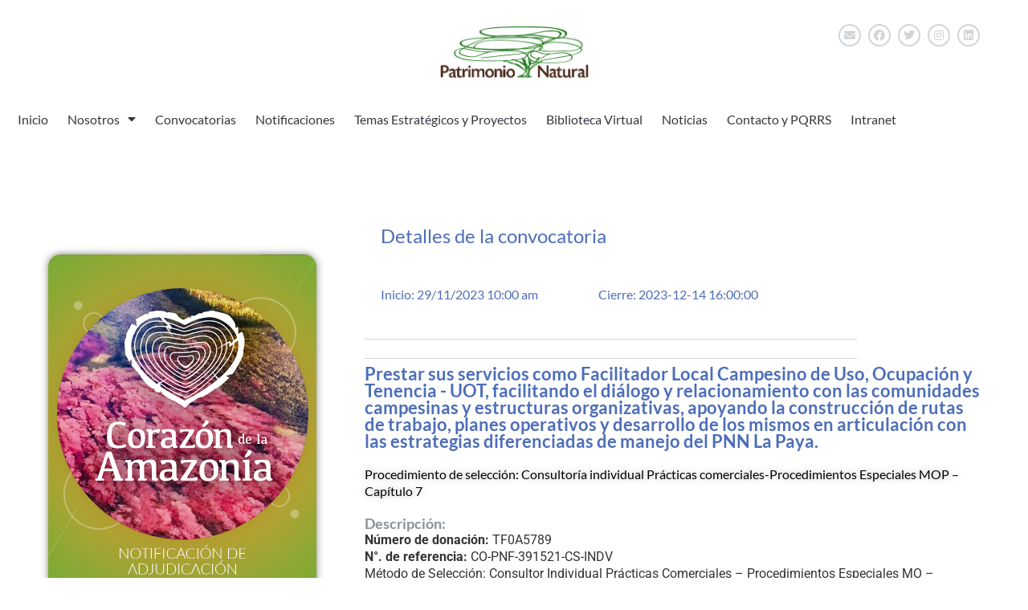

--- FILE ---
content_type: text/css
request_url: https://patrimonionatural.org.co/wp-content/uploads/elementor/css/post-10990.css?ver=1769757532
body_size: 25472
content:
.elementor-10990 .elementor-element.elementor-element-3c5f4cb:not(.elementor-motion-effects-element-type-background), .elementor-10990 .elementor-element.elementor-element-3c5f4cb > .elementor-motion-effects-container > .elementor-motion-effects-layer{background-color:#73AA3E;}.elementor-10990 .elementor-element.elementor-element-3c5f4cb{transition:background 0.3s, border 0.3s, border-radius 0.3s, box-shadow 0.3s;padding:20px 0px 0px 0px;z-index:8888;}.elementor-10990 .elementor-element.elementor-element-3c5f4cb > .elementor-background-overlay{transition:background 0.3s, border-radius 0.3s, opacity 0.3s;}.elementor-10990 .elementor-element.elementor-element-a8ac13b > .elementor-widget-wrap > .elementor-widget:not(.elementor-widget__width-auto):not(.elementor-widget__width-initial):not(:last-child):not(.elementor-absolute){margin-block-end:0px;}.elementor-bc-flex-widget .elementor-10990 .elementor-element.elementor-element-d614eba.elementor-column .elementor-widget-wrap{align-items:center;}.elementor-10990 .elementor-element.elementor-element-d614eba.elementor-column.elementor-element[data-element_type="column"] > .elementor-widget-wrap.elementor-element-populated{align-content:center;align-items:center;}.elementor-widget-image .widget-image-caption{color:var( --e-global-color-text );font-family:var( --e-global-typography-text-font-family ), Sans-serif;font-size:var( --e-global-typography-text-font-size );font-weight:var( --e-global-typography-text-font-weight );line-height:var( --e-global-typography-text-line-height );}.elementor-10990 .elementor-element.elementor-element-399925e{text-align:start;}.elementor-10990 .elementor-element.elementor-element-399925e img{width:33%;}.elementor-widget-heading .elementor-heading-title{font-family:var( --e-global-typography-primary-font-family ), Sans-serif;font-size:var( --e-global-typography-primary-font-size );font-weight:var( --e-global-typography-primary-font-weight );color:var( --e-global-color-primary );}.elementor-10990 .elementor-element.elementor-element-7b744df{text-align:center;}.elementor-10990 .elementor-element.elementor-element-7b744df .elementor-heading-title{font-family:"Raleway", Sans-serif;font-size:14px;font-weight:bold;text-transform:uppercase;letter-spacing:1px;}.elementor-widget-form .elementor-field-group > label, .elementor-widget-form .elementor-field-subgroup label{color:var( --e-global-color-text );}.elementor-widget-form .elementor-field-group > label{font-family:var( --e-global-typography-text-font-family ), Sans-serif;font-size:var( --e-global-typography-text-font-size );font-weight:var( --e-global-typography-text-font-weight );line-height:var( --e-global-typography-text-line-height );}.elementor-widget-form .elementor-field-type-html{color:var( --e-global-color-text );font-family:var( --e-global-typography-text-font-family ), Sans-serif;font-size:var( --e-global-typography-text-font-size );font-weight:var( --e-global-typography-text-font-weight );line-height:var( --e-global-typography-text-line-height );}.elementor-widget-form .elementor-field-group .elementor-field{color:var( --e-global-color-text );}.elementor-widget-form .elementor-field-group .elementor-field, .elementor-widget-form .elementor-field-subgroup label{font-family:var( --e-global-typography-text-font-family ), Sans-serif;font-size:var( --e-global-typography-text-font-size );font-weight:var( --e-global-typography-text-font-weight );line-height:var( --e-global-typography-text-line-height );}.elementor-widget-form .elementor-button{font-family:var( --e-global-typography-accent-font-family ), Sans-serif;font-weight:var( --e-global-typography-accent-font-weight );}.elementor-widget-form .e-form__buttons__wrapper__button-next{background-color:var( --e-global-color-accent );}.elementor-widget-form .elementor-button[type="submit"]{background-color:var( --e-global-color-accent );}.elementor-widget-form .e-form__buttons__wrapper__button-previous{background-color:var( --e-global-color-accent );}.elementor-widget-form .elementor-message{font-family:var( --e-global-typography-text-font-family ), Sans-serif;font-size:var( --e-global-typography-text-font-size );font-weight:var( --e-global-typography-text-font-weight );line-height:var( --e-global-typography-text-line-height );}.elementor-widget-form .e-form__indicators__indicator, .elementor-widget-form .e-form__indicators__indicator__label{font-family:var( --e-global-typography-accent-font-family ), Sans-serif;font-weight:var( --e-global-typography-accent-font-weight );}.elementor-widget-form{--e-form-steps-indicator-inactive-primary-color:var( --e-global-color-text );--e-form-steps-indicator-active-primary-color:var( --e-global-color-accent );--e-form-steps-indicator-completed-primary-color:var( --e-global-color-accent );--e-form-steps-indicator-progress-color:var( --e-global-color-accent );--e-form-steps-indicator-progress-background-color:var( --e-global-color-text );--e-form-steps-indicator-progress-meter-color:var( --e-global-color-text );}.elementor-widget-form .e-form__indicators__indicator__progress__meter{font-family:var( --e-global-typography-accent-font-family ), Sans-serif;font-weight:var( --e-global-typography-accent-font-weight );}.elementor-10990 .elementor-element.elementor-element-1ebc7e2 .elementor-button-content-wrapper{flex-direction:row;}.elementor-10990 .elementor-element.elementor-element-1ebc7e2 .elementor-button span{gap:20px;}.elementor-10990 .elementor-element.elementor-element-1ebc7e2 .elementor-field-group{padding-right:calc( 10px/2 );padding-left:calc( 10px/2 );margin-bottom:10px;}.elementor-10990 .elementor-element.elementor-element-1ebc7e2 .elementor-form-fields-wrapper{margin-left:calc( -10px/2 );margin-right:calc( -10px/2 );margin-bottom:-10px;}.elementor-10990 .elementor-element.elementor-element-1ebc7e2 .elementor-field-group.recaptcha_v3-bottomleft, .elementor-10990 .elementor-element.elementor-element-1ebc7e2 .elementor-field-group.recaptcha_v3-bottomright{margin-bottom:0;}body.rtl .elementor-10990 .elementor-element.elementor-element-1ebc7e2 .elementor-labels-inline .elementor-field-group > label{padding-left:0px;}body:not(.rtl) .elementor-10990 .elementor-element.elementor-element-1ebc7e2 .elementor-labels-inline .elementor-field-group > label{padding-right:0px;}body .elementor-10990 .elementor-element.elementor-element-1ebc7e2 .elementor-labels-above .elementor-field-group > label{padding-bottom:0px;}.elementor-10990 .elementor-element.elementor-element-1ebc7e2 .elementor-field-type-html{padding-bottom:0px;}.elementor-10990 .elementor-element.elementor-element-1ebc7e2 .elementor-field-group .elementor-field{color:var( --e-global-color-a907ea9 );}.elementor-10990 .elementor-element.elementor-element-1ebc7e2 .elementor-field-group .elementor-field:not(.elementor-select-wrapper){border-color:var( --e-global-color-a907ea9 );border-width:0px 0px 2px 0px;}.elementor-10990 .elementor-element.elementor-element-1ebc7e2 .elementor-field-group .elementor-select-wrapper select{border-color:var( --e-global-color-a907ea9 );border-width:0px 0px 2px 0px;}.elementor-10990 .elementor-element.elementor-element-1ebc7e2 .elementor-field-group .elementor-select-wrapper::before{color:var( --e-global-color-a907ea9 );}.elementor-10990 .elementor-element.elementor-element-1ebc7e2 .elementor-button{font-family:var( --e-global-typography-82be158-font-family ), Sans-serif;font-size:var( --e-global-typography-82be158-font-size );font-weight:var( --e-global-typography-82be158-font-weight );text-transform:var( --e-global-typography-82be158-text-transform );text-decoration:var( --e-global-typography-82be158-text-decoration );line-height:var( --e-global-typography-82be158-line-height );border-style:solid;border-width:1px 1px 1px 1px;padding:15px 20px 15px 20px;}.elementor-10990 .elementor-element.elementor-element-1ebc7e2 .e-form__buttons__wrapper__button-next{background-color:var( --e-global-color-primary );color:#ffffff;border-color:var( --e-global-color-a907ea9 );}.elementor-10990 .elementor-element.elementor-element-1ebc7e2 .elementor-button[type="submit"]{background-color:var( --e-global-color-primary );color:#ffffff;border-color:var( --e-global-color-a907ea9 );}.elementor-10990 .elementor-element.elementor-element-1ebc7e2 .elementor-button[type="submit"] svg *{fill:#ffffff;}.elementor-10990 .elementor-element.elementor-element-1ebc7e2 .e-form__buttons__wrapper__button-previous{color:#ffffff;}.elementor-10990 .elementor-element.elementor-element-1ebc7e2 .e-form__buttons__wrapper__button-next:hover{color:#ffffff;}.elementor-10990 .elementor-element.elementor-element-1ebc7e2 .elementor-button[type="submit"]:hover{color:#ffffff;}.elementor-10990 .elementor-element.elementor-element-1ebc7e2 .elementor-button[type="submit"]:hover svg *{fill:#ffffff;}.elementor-10990 .elementor-element.elementor-element-1ebc7e2 .e-form__buttons__wrapper__button-previous:hover{color:#ffffff;}.elementor-10990 .elementor-element.elementor-element-1ebc7e2{--e-form-steps-indicators-spacing:20px;--e-form-steps-indicator-padding:30px;--e-form-steps-indicator-inactive-secondary-color:#ffffff;--e-form-steps-indicator-active-secondary-color:#ffffff;--e-form-steps-indicator-completed-secondary-color:#ffffff;--e-form-steps-divider-width:1px;--e-form-steps-divider-gap:10px;}.elementor-bc-flex-widget .elementor-10990 .elementor-element.elementor-element-3df58e9.elementor-column .elementor-widget-wrap{align-items:center;}.elementor-10990 .elementor-element.elementor-element-3df58e9.elementor-column.elementor-element[data-element_type="column"] > .elementor-widget-wrap.elementor-element-populated{align-content:center;align-items:center;}.elementor-10990 .elementor-element.elementor-element-3df58e9 > .elementor-widget-wrap > .elementor-widget:not(.elementor-widget__width-auto):not(.elementor-widget__width-initial):not(:last-child):not(.elementor-absolute){margin-block-end:10px;}.elementor-widget-icon-list .elementor-icon-list-item:not(:last-child):after{border-color:var( --e-global-color-text );}.elementor-widget-icon-list .elementor-icon-list-icon i{color:var( --e-global-color-primary );}.elementor-widget-icon-list .elementor-icon-list-icon svg{fill:var( --e-global-color-primary );}.elementor-widget-icon-list .elementor-icon-list-item > .elementor-icon-list-text, .elementor-widget-icon-list .elementor-icon-list-item > a{font-family:var( --e-global-typography-text-font-family ), Sans-serif;font-size:var( --e-global-typography-text-font-size );font-weight:var( --e-global-typography-text-font-weight );line-height:var( --e-global-typography-text-line-height );}.elementor-widget-icon-list .elementor-icon-list-text{color:var( --e-global-color-secondary );}.elementor-10990 .elementor-element.elementor-element-254d7f6 .elementor-icon-list-icon i{color:var( --e-global-color-a907ea9 );transition:color 0.3s;}.elementor-10990 .elementor-element.elementor-element-254d7f6 .elementor-icon-list-icon svg{fill:var( --e-global-color-a907ea9 );transition:fill 0.3s;}.elementor-10990 .elementor-element.elementor-element-254d7f6{--e-icon-list-icon-size:14px;--icon-vertical-offset:0px;}.elementor-10990 .elementor-element.elementor-element-254d7f6 .elementor-icon-list-item > .elementor-icon-list-text, .elementor-10990 .elementor-element.elementor-element-254d7f6 .elementor-icon-list-item > a{font-family:var( --e-global-typography-c59488c-font-family ), Sans-serif;font-size:var( --e-global-typography-c59488c-font-size );font-weight:var( --e-global-typography-c59488c-font-weight );letter-spacing:var( --e-global-typography-c59488c-letter-spacing );}.elementor-10990 .elementor-element.elementor-element-254d7f6 .elementor-icon-list-text{color:var( --e-global-color-a907ea9 );transition:color 0.3s;}.elementor-10990 .elementor-element.elementor-element-0dfca0d{text-align:start;}.elementor-10990 .elementor-element.elementor-element-0dfca0d .elementor-heading-title{font-family:var( --e-global-typography-878f465-font-family ), Sans-serif;font-size:var( --e-global-typography-878f465-font-size );font-weight:var( --e-global-typography-878f465-font-weight );line-height:var( --e-global-typography-878f465-line-height );color:var( --e-global-color-a907ea9 );}.elementor-10990 .elementor-element.elementor-element-ebc2b18 .elementor-icon-list-icon i{color:var( --e-global-color-a907ea9 );transition:color 0.3s;}.elementor-10990 .elementor-element.elementor-element-ebc2b18 .elementor-icon-list-icon svg{fill:var( --e-global-color-a907ea9 );transition:fill 0.3s;}.elementor-10990 .elementor-element.elementor-element-ebc2b18{--e-icon-list-icon-size:14px;--icon-vertical-offset:0px;}.elementor-10990 .elementor-element.elementor-element-ebc2b18 .elementor-icon-list-item > .elementor-icon-list-text, .elementor-10990 .elementor-element.elementor-element-ebc2b18 .elementor-icon-list-item > a{font-family:var( --e-global-typography-c59488c-font-family ), Sans-serif;font-size:var( --e-global-typography-c59488c-font-size );font-weight:var( --e-global-typography-c59488c-font-weight );letter-spacing:var( --e-global-typography-c59488c-letter-spacing );}.elementor-10990 .elementor-element.elementor-element-ebc2b18 .elementor-icon-list-text{color:var( --e-global-color-a907ea9 );transition:color 0.3s;}.elementor-10990 .elementor-element.elementor-element-9d0450f{text-align:start;}.elementor-10990 .elementor-element.elementor-element-9d0450f .elementor-heading-title{font-family:var( --e-global-typography-878f465-font-family ), Sans-serif;font-size:var( --e-global-typography-878f465-font-size );font-weight:var( --e-global-typography-878f465-font-weight );line-height:var( --e-global-typography-878f465-line-height );color:var( --e-global-color-a907ea9 );}.elementor-bc-flex-widget .elementor-10990 .elementor-element.elementor-element-810ed5e.elementor-column .elementor-widget-wrap{align-items:center;}.elementor-10990 .elementor-element.elementor-element-810ed5e.elementor-column.elementor-element[data-element_type="column"] > .elementor-widget-wrap.elementor-element-populated{align-content:center;align-items:center;}.elementor-10990 .elementor-element.elementor-element-810ed5e > .elementor-widget-wrap > .elementor-widget:not(.elementor-widget__width-auto):not(.elementor-widget__width-initial):not(:last-child):not(.elementor-absolute){margin-block-end:10px;}.elementor-10990 .elementor-element.elementor-element-d6500c0 .elementor-icon-list-icon i{color:var( --e-global-color-a907ea9 );transition:color 0.3s;}.elementor-10990 .elementor-element.elementor-element-d6500c0 .elementor-icon-list-icon svg{fill:var( --e-global-color-a907ea9 );transition:fill 0.3s;}.elementor-10990 .elementor-element.elementor-element-d6500c0{--e-icon-list-icon-size:14px;--icon-vertical-offset:0px;}.elementor-10990 .elementor-element.elementor-element-d6500c0 .elementor-icon-list-item > .elementor-icon-list-text, .elementor-10990 .elementor-element.elementor-element-d6500c0 .elementor-icon-list-item > a{font-family:var( --e-global-typography-c59488c-font-family ), Sans-serif;font-size:var( --e-global-typography-c59488c-font-size );font-weight:var( --e-global-typography-c59488c-font-weight );letter-spacing:var( --e-global-typography-c59488c-letter-spacing );}.elementor-10990 .elementor-element.elementor-element-d6500c0 .elementor-icon-list-text{color:var( --e-global-color-a907ea9 );transition:color 0.3s;}.elementor-10990 .elementor-element.elementor-element-42296f5{text-align:end;}.elementor-10990 .elementor-element.elementor-element-42296f5 .elementor-heading-title{font-family:var( --e-global-typography-878f465-font-family ), Sans-serif;font-size:var( --e-global-typography-878f465-font-size );font-weight:var( --e-global-typography-878f465-font-weight );line-height:var( --e-global-typography-878f465-line-height );color:var( --e-global-color-a907ea9 );}.elementor-10990 .elementor-element.elementor-element-4fecc09{--grid-template-columns:repeat(0, auto);--icon-size:14px;--grid-column-gap:16px;--grid-row-gap:0px;}.elementor-10990 .elementor-element.elementor-element-4fecc09 .elementor-widget-container{text-align:right;}.elementor-10990 .elementor-element.elementor-element-4fecc09 .elementor-social-icon{background-color:#FFFFFF00;border-style:solid;border-width:2px 2px 2px 2px;border-color:var( --e-global-color-269f58b );}.elementor-10990 .elementor-element.elementor-element-4fecc09 .elementor-social-icon i{color:#FFFFFF;}.elementor-10990 .elementor-element.elementor-element-4fecc09 .elementor-social-icon svg{fill:#FFFFFF;}.elementor-10990 .elementor-element.elementor-element-4fecc09 .elementor-social-icon:hover{background-color:var( --e-global-color-secondary );border-color:var( --e-global-color-a907ea9 );}.elementor-10990 .elementor-element.elementor-element-4fecc09 .elementor-social-icon:hover i{color:var( --e-global-color-a907ea9 );}.elementor-10990 .elementor-element.elementor-element-4fecc09 .elementor-social-icon:hover svg{fill:var( --e-global-color-a907ea9 );}.elementor-10990 .elementor-element.elementor-element-042793c > .elementor-widget-container{margin:20px 0px 20px 0px;}.elementor-10990 .elementor-element.elementor-element-042793c{text-align:center;}.elementor-10990 .elementor-element.elementor-element-042793c .elementor-heading-title{font-family:var( --e-global-typography-82be158-font-family ), Sans-serif;font-size:var( --e-global-typography-82be158-font-size );font-weight:var( --e-global-typography-82be158-font-weight );text-transform:var( --e-global-typography-82be158-text-transform );text-decoration:var( --e-global-typography-82be158-text-decoration );line-height:var( --e-global-typography-82be158-line-height );color:var( --e-global-color-a907ea9 );}.elementor-10990 .elementor-element.elementor-element-6ee8f77:not(.elementor-motion-effects-element-type-background), .elementor-10990 .elementor-element.elementor-element-6ee8f77 > .elementor-motion-effects-container > .elementor-motion-effects-layer{background-color:#FEA038;}.elementor-10990 .elementor-element.elementor-element-6ee8f77{transition:background 0.3s, border 0.3s, border-radius 0.3s, box-shadow 0.3s;}.elementor-10990 .elementor-element.elementor-element-6ee8f77 > .elementor-background-overlay{transition:background 0.3s, border-radius 0.3s, opacity 0.3s;}.elementor-10990 .elementor-element.elementor-element-bdb7e4c{text-align:center;}.elementor-10990 .elementor-element.elementor-element-bdb7e4c .elementor-heading-title{font-family:"Montserrat", Sans-serif;font-size:12px;font-weight:400;text-transform:uppercase;text-decoration:none;line-height:20px;color:var( --e-global-color-a907ea9 );}.elementor-theme-builder-content-area{height:400px;}.elementor-location-header:before, .elementor-location-footer:before{content:"";display:table;clear:both;}@media(min-width:768px){.elementor-10990 .elementor-element.elementor-element-d614eba{width:57.684%;}.elementor-10990 .elementor-element.elementor-element-6c6b499{width:42.272%;}}@media(max-width:1024px){.elementor-widget-image .widget-image-caption{font-size:var( --e-global-typography-text-font-size );line-height:var( --e-global-typography-text-line-height );}.elementor-widget-heading .elementor-heading-title{font-size:var( --e-global-typography-primary-font-size );}.elementor-widget-form .elementor-field-group > label{font-size:var( --e-global-typography-text-font-size );line-height:var( --e-global-typography-text-line-height );}.elementor-widget-form .elementor-field-type-html{font-size:var( --e-global-typography-text-font-size );line-height:var( --e-global-typography-text-line-height );}.elementor-widget-form .elementor-field-group .elementor-field, .elementor-widget-form .elementor-field-subgroup label{font-size:var( --e-global-typography-text-font-size );line-height:var( --e-global-typography-text-line-height );}.elementor-widget-form .elementor-message{font-size:var( --e-global-typography-text-font-size );line-height:var( --e-global-typography-text-line-height );}.elementor-10990 .elementor-element.elementor-element-1ebc7e2 .elementor-button{font-size:var( --e-global-typography-82be158-font-size );line-height:var( --e-global-typography-82be158-line-height );}.elementor-widget-icon-list .elementor-icon-list-item > .elementor-icon-list-text, .elementor-widget-icon-list .elementor-icon-list-item > a{font-size:var( --e-global-typography-text-font-size );line-height:var( --e-global-typography-text-line-height );}.elementor-10990 .elementor-element.elementor-element-254d7f6 .elementor-icon-list-item > .elementor-icon-list-text, .elementor-10990 .elementor-element.elementor-element-254d7f6 .elementor-icon-list-item > a{font-size:var( --e-global-typography-c59488c-font-size );letter-spacing:var( --e-global-typography-c59488c-letter-spacing );}.elementor-10990 .elementor-element.elementor-element-0dfca0d .elementor-heading-title{font-size:var( --e-global-typography-878f465-font-size );line-height:var( --e-global-typography-878f465-line-height );}.elementor-10990 .elementor-element.elementor-element-ebc2b18 .elementor-icon-list-item > .elementor-icon-list-text, .elementor-10990 .elementor-element.elementor-element-ebc2b18 .elementor-icon-list-item > a{font-size:var( --e-global-typography-c59488c-font-size );letter-spacing:var( --e-global-typography-c59488c-letter-spacing );}.elementor-10990 .elementor-element.elementor-element-9d0450f .elementor-heading-title{font-size:var( --e-global-typography-878f465-font-size );line-height:var( --e-global-typography-878f465-line-height );}.elementor-10990 .elementor-element.elementor-element-d6500c0 .elementor-icon-list-item > .elementor-icon-list-text, .elementor-10990 .elementor-element.elementor-element-d6500c0 .elementor-icon-list-item > a{font-size:var( --e-global-typography-c59488c-font-size );letter-spacing:var( --e-global-typography-c59488c-letter-spacing );}.elementor-10990 .elementor-element.elementor-element-42296f5 .elementor-heading-title{font-size:var( --e-global-typography-878f465-font-size );line-height:var( --e-global-typography-878f465-line-height );}.elementor-10990 .elementor-element.elementor-element-042793c .elementor-heading-title{font-size:var( --e-global-typography-82be158-font-size );line-height:var( --e-global-typography-82be158-line-height );}}@media(max-width:767px){.elementor-widget-image .widget-image-caption{font-size:var( --e-global-typography-text-font-size );line-height:var( --e-global-typography-text-line-height );}.elementor-widget-heading .elementor-heading-title{font-size:var( --e-global-typography-primary-font-size );}.elementor-widget-form .elementor-field-group > label{font-size:var( --e-global-typography-text-font-size );line-height:var( --e-global-typography-text-line-height );}.elementor-widget-form .elementor-field-type-html{font-size:var( --e-global-typography-text-font-size );line-height:var( --e-global-typography-text-line-height );}.elementor-widget-form .elementor-field-group .elementor-field, .elementor-widget-form .elementor-field-subgroup label{font-size:var( --e-global-typography-text-font-size );line-height:var( --e-global-typography-text-line-height );}.elementor-widget-form .elementor-message{font-size:var( --e-global-typography-text-font-size );line-height:var( --e-global-typography-text-line-height );}.elementor-10990 .elementor-element.elementor-element-1ebc7e2 .elementor-button{font-size:var( --e-global-typography-82be158-font-size );line-height:var( --e-global-typography-82be158-line-height );}.elementor-widget-icon-list .elementor-icon-list-item > .elementor-icon-list-text, .elementor-widget-icon-list .elementor-icon-list-item > a{font-size:var( --e-global-typography-text-font-size );line-height:var( --e-global-typography-text-line-height );}.elementor-10990 .elementor-element.elementor-element-254d7f6 .elementor-icon-list-item > .elementor-icon-list-text, .elementor-10990 .elementor-element.elementor-element-254d7f6 .elementor-icon-list-item > a{font-size:var( --e-global-typography-c59488c-font-size );letter-spacing:var( --e-global-typography-c59488c-letter-spacing );}.elementor-10990 .elementor-element.elementor-element-0dfca0d .elementor-heading-title{font-size:var( --e-global-typography-878f465-font-size );line-height:var( --e-global-typography-878f465-line-height );}.elementor-10990 .elementor-element.elementor-element-ebc2b18 .elementor-icon-list-item > .elementor-icon-list-text, .elementor-10990 .elementor-element.elementor-element-ebc2b18 .elementor-icon-list-item > a{font-size:var( --e-global-typography-c59488c-font-size );letter-spacing:var( --e-global-typography-c59488c-letter-spacing );}.elementor-10990 .elementor-element.elementor-element-9d0450f .elementor-heading-title{font-size:var( --e-global-typography-878f465-font-size );line-height:var( --e-global-typography-878f465-line-height );}.elementor-10990 .elementor-element.elementor-element-d6500c0 .elementor-icon-list-item > .elementor-icon-list-text, .elementor-10990 .elementor-element.elementor-element-d6500c0 .elementor-icon-list-item > a{font-size:var( --e-global-typography-c59488c-font-size );letter-spacing:var( --e-global-typography-c59488c-letter-spacing );}.elementor-10990 .elementor-element.elementor-element-42296f5 .elementor-heading-title{font-size:var( --e-global-typography-878f465-font-size );line-height:var( --e-global-typography-878f465-line-height );}.elementor-10990 .elementor-element.elementor-element-042793c .elementor-heading-title{font-size:var( --e-global-typography-82be158-font-size );line-height:var( --e-global-typography-82be158-line-height );}}

--- FILE ---
content_type: text/css
request_url: https://patrimonionatural.org.co/wp-content/uploads/elementor/css/post-11715.css?ver=1769757666
body_size: 39261
content:
.elementor-11715 .elementor-element.elementor-element-fbb4b50{--display:flex;--flex-direction:row;--container-widget-width:calc( ( 1 - var( --container-widget-flex-grow ) ) * 100% );--container-widget-height:100%;--container-widget-flex-grow:1;--container-widget-align-self:stretch;--flex-wrap-mobile:wrap;--align-items:stretch;--gap:10px 10px;--row-gap:10px;--column-gap:10px;}.elementor-11715 .elementor-element.elementor-element-9fa4847{--display:flex;}.elementor-widget-heading .elementor-heading-title{font-family:var( --e-global-typography-primary-font-family ), Sans-serif;font-size:var( --e-global-typography-primary-font-size );font-weight:var( --e-global-typography-primary-font-weight );color:var( --e-global-color-primary );}.elementor-11715 .elementor-element.elementor-element-b7ba7ea > .elementor-widget-container{background-color:var( --e-global-color-e460df1 );padding:40px 10px 40px 10px;border-radius:20px 20px 20px 20px;box-shadow:0px 0px 10px 0px rgba(0,0,0,0.5);}.elementor-11715 .elementor-element.elementor-element-b7ba7ea{text-align:center;}.elementor-11715 .elementor-element.elementor-element-b7ba7ea .elementor-heading-title{font-family:"Lato", Sans-serif;font-size:20px;font-weight:400;line-height:21px;color:var( --e-global-color-a907ea9 );}.elementor-11715 .elementor-element.elementor-element-fe62d37{--display:flex;--flex-direction:row;--container-widget-width:calc( ( 1 - var( --container-widget-flex-grow ) ) * 100% );--container-widget-height:100%;--container-widget-flex-grow:1;--container-widget-align-self:stretch;--flex-wrap-mobile:wrap;--align-items:stretch;--gap:10px 10px;--row-gap:10px;--column-gap:10px;--margin-top:0px;--margin-bottom:40px;--margin-left:0px;--margin-right:0px;}.elementor-11715 .elementor-element.elementor-element-840f720{--display:flex;}.elementor-11715 .elementor-element.elementor-element-840f720.e-con{--flex-grow:0;--flex-shrink:0;}.elementor-widget-image .widget-image-caption{color:var( --e-global-color-text );font-family:var( --e-global-typography-text-font-family ), Sans-serif;font-size:var( --e-global-typography-text-font-size );font-weight:var( --e-global-typography-text-font-weight );line-height:var( --e-global-typography-text-line-height );}.elementor-11715 .elementor-element.elementor-element-5c4f0a6 > .elementor-widget-container{margin:55px 0px 0px 0px;border-style:solid;border-width:0px 0px 0px 0px;}.elementor-11715 .elementor-element.elementor-element-5c4f0a6 img{width:100%;max-width:100%;height:420px;object-fit:cover;object-position:center center;border-radius:15px 15px 15px 15px;box-shadow:0px 0px 10px 0px rgba(0,0,0,0.5);}.elementor-11715 .elementor-element.elementor-element-b9f86a8 .elementor-heading-title{font-family:var( --e-global-typography-secondary-font-family ), Sans-serif;font-size:var( --e-global-typography-secondary-font-size );font-weight:var( --e-global-typography-secondary-font-weight );color:var( --e-global-color-973e46d );}.elementor-widget-ae-acf-repeater .ae-acf-repeater-tab-title{color:var( --e-global-color-text );font-family:var( --e-global-typography-primary-font-family ), Sans-serif;font-size:var( --e-global-typography-primary-font-size );font-weight:var( --e-global-typography-primary-font-weight );}.elementor-widget-ae-acf-repeater .ae-acf-repeater-tab-title.active, .elementor-widget-ae-acf-repeater .ae-acf-repeater-tab-title:hover{color:var( --e-global-color-primary );}.elementor-widget-ae-acf-repeater .ae-acf-repeater-tab-mobile-title, .elementor-widget-ae-acf-repeater .ae-acf-repeater-tab-desktop-title.active,
                    .elementor-widget-ae-acf-repeater .ae-acf-repeater-tab-title:before, .elementor-widget-ae-acf-repeater .ae-acf-repeater-tab-title:after,
                    .elementor-widget-ae-acf-repeater .ae-acf-repeater-tab-content, .elementor-widget-ae-acf-repeater .ae-acf-repeater-tabs-content-wrapper{border-color:var( --e-global-color-primary );}.elementor-widget-ae-acf-repeater .elementor-accordion .elementor-tab-title{font-family:var( --e-global-typography-primary-font-family ), Sans-serif;font-size:var( --e-global-typography-primary-font-size );font-weight:var( --e-global-typography-primary-font-weight );color:var( --e-global-color-primary );}.elementor-widget-ae-acf-repeater .elementor-accordion .elementor-tab-title.ae-active{color:var( --e-global-color-accent );}.elementor-widget-ae-acf-repeater .ae-accordion-tb-wrapper .ae-accordion-toggle-button{font-family:var( --e-global-typography-text-font-family ), Sans-serif;font-size:var( --e-global-typography-text-font-size );font-weight:var( --e-global-typography-text-font-weight );line-height:var( --e-global-typography-text-line-height );}.elementor-widget-ae-acf-repeater .ae-accordion-tb-wrapper .ae-accordion-toggle-button:hover{color:var( --e-global-color-accent );}.elementor-widget-ae-acf-repeater .ae-accordion-tb-wrapper .ae-accordion-toggle-button.active{color:var( --e-global-color-accent );}.elementor-widget-ae-acf-repeater .ae-acf-repeater-list, .elementor-widget-ae-acf-repeater .ae-acf-repeater-list a{font-family:var( --e-global-typography-text-font-family ), Sans-serif;font-size:var( --e-global-typography-text-font-size );font-weight:var( --e-global-typography-text-font-weight );line-height:var( --e-global-typography-text-line-height );}.elementor-widget-ae-acf-repeater .ae-acf-repeater-list-item::marker{color:var( --e-global-color-text );}.elementor-widget-ae-acf-repeater .ae-acf-repeater-list .ae-list-style-icon i{color:var( --e-global-color-text );}.elementor-widget-ae-acf-repeater .ae-acf-repeater-list .ae-list-style-icon svg{fill:var( --e-global-color-text );}.elementor-widget-ae-acf-repeater li, .elementor-widget-ae-acf-repeater li a{color:var( --e-global-color-text );}.elementor-widget-ae-acf-repeater li:hover, .elementor-widget-ae-acf-repeater li:hover a{color:var( --e-global-color-text );}.elementor-widget-ae-acf-repeater li:hover{border-color:var( --e-global-color-text );}.elementor-widget-ae-acf-repeater .ae-load-more-button{font-family:var( --e-global-typography-text-font-family ), Sans-serif;font-size:var( --e-global-typography-text-font-size );font-weight:var( --e-global-typography-text-font-weight );line-height:var( --e-global-typography-text-line-height );background-color:var( --e-global-color-accent );}.elementor-widget-ae-acf-repeater .ae-no-load-more-text{font-family:var( --e-global-typography-primary-font-family ), Sans-serif;font-size:var( --e-global-typography-primary-font-size );font-weight:var( --e-global-typography-primary-font-weight );color:var( --e-global-color-text );}.elementor-widget-ae-acf-repeater .ae-widget-title{color:var( --e-global-color-primary );font-family:var( --e-global-typography-primary-font-family ), Sans-serif;font-size:var( --e-global-typography-primary-font-size );font-weight:var( --e-global-typography-primary-font-weight );}.elementor-widget-ae-acf-repeater .ae-widget-title-inner{border-color:var( --e-global-color-secondary );}.elementor-11715 .elementor-element.elementor-element-72c8cff.ae-acf-repeater-layout-checker_board .ae-acf-repeater-wrapper{grid-template-columns:repeat(1, minmax(0, 1fr));display:grid;grid-column-gap:10px;grid-row-gap:20px;}.elementor-11715 .elementor-element.elementor-element-72c8cff.ae-acf-repeater-layout-grid .ae-acf-repeater-widget-wrapper:not(.ae-masonry-yes) .ae-acf-repeater-item{width:calc(100%/1);padding-left:10px;padding-right:10px;margin-bottom:20px;}.elementor-11715 .elementor-element.elementor-element-72c8cff .ae-acf-repeater-widget-wrapper.ae-masonry-yes .ae-acf-repeater-wrapper{grid-template-columns:repeat(1, 1fr);grid-column-gap:10px;}.elementor-11715 .elementor-element.elementor-element-72c8cff.ae-acf-repeater-layout-smart_grid .ae-acf-repeater-wrapper{grid-column-gap:10px;grid-row-gap:20px;}.elementor-11715 .elementor-element.elementor-element-72c8cff .ae-acf-repeater-widget-wrapper.ae-masonry-yes .grid-gap{width:20px;}.elementor-11715 .elementor-element.elementor-element-72c8cff .ae-widget-title-wrap{text-align:center;}.elementor-11715 .elementor-element.elementor-element-72c8cff .ae-widget-title-inner{border-style:solid;border-width:0px 0px 1px 0px;padding:0px 10px 5px 10px;margin:0px 0px 10px 0px;}.elementor-11715 .elementor-element.elementor-element-24c5612 .elementor-heading-title{font-family:"Lato", Sans-serif;font-size:24px;font-weight:400;color:var( --e-global-color-973e46d );}.elementor-widget-gallery .elementor-gallery-item__title{font-family:var( --e-global-typography-primary-font-family ), Sans-serif;font-size:var( --e-global-typography-primary-font-size );font-weight:var( --e-global-typography-primary-font-weight );}.elementor-widget-gallery .elementor-gallery-item__description{font-family:var( --e-global-typography-text-font-family ), Sans-serif;font-size:var( --e-global-typography-text-font-size );font-weight:var( --e-global-typography-text-font-weight );line-height:var( --e-global-typography-text-line-height );}.elementor-widget-gallery{--galleries-title-color-normal:var( --e-global-color-primary );--galleries-title-color-hover:var( --e-global-color-secondary );--galleries-pointer-bg-color-hover:var( --e-global-color-accent );--gallery-title-color-active:var( --e-global-color-secondary );--galleries-pointer-bg-color-active:var( --e-global-color-accent );}.elementor-widget-gallery .elementor-gallery-title{font-family:var( --e-global-typography-primary-font-family ), Sans-serif;font-size:var( --e-global-typography-primary-font-size );font-weight:var( --e-global-typography-primary-font-weight );}.elementor-11715 .elementor-element.elementor-element-cd29076 .e-gallery-item:hover .elementor-gallery-item__overlay, .elementor-11715 .elementor-element.elementor-element-cd29076 .e-gallery-item:focus .elementor-gallery-item__overlay{background-color:#00000000;}.elementor-11715 .elementor-element.elementor-element-cd29076{width:var( --container-widget-width, 61.976% );max-width:61.976%;--container-widget-width:61.976%;--container-widget-flex-grow:0;--image-border-width:0px;--image-transition-duration:800ms;--overlay-transition-duration:800ms;--content-text-align:center;--content-padding:20px;--content-transition-duration:800ms;--content-transition-delay:800ms;}.elementor-11715 .elementor-element.elementor-element-cd29076.elementor-element{--align-self:center;--flex-grow:0;--flex-shrink:0;}.elementor-11715 .elementor-element.elementor-element-a2f2ae9 .elementor-heading-title{font-family:var( --e-global-typography-secondary-font-family ), Sans-serif;font-size:var( --e-global-typography-secondary-font-size );font-weight:var( --e-global-typography-secondary-font-weight );color:var( --e-global-color-973e46d );}.elementor-11715 .elementor-element.elementor-element-b686c16 .elementor-heading-title{font-family:var( --e-global-typography-secondary-font-family ), Sans-serif;font-size:var( --e-global-typography-secondary-font-size );font-weight:var( --e-global-typography-secondary-font-weight );color:var( --e-global-color-973e46d );}.elementor-11715 .elementor-element.elementor-element-349b550{--display:flex;--gap:20px 20px;--row-gap:20px;--column-gap:20px;--margin-top:0px;--margin-bottom:0px;--margin-left:40px;--margin-right:0px;}.elementor-11715 .elementor-element.elementor-element-b5406c1{--display:flex;--flex-direction:row;--container-widget-width:calc( ( 1 - var( --container-widget-flex-grow ) ) * 100% );--container-widget-height:100%;--container-widget-flex-grow:1;--container-widget-align-self:stretch;--flex-wrap-mobile:wrap;--align-items:stretch;--gap:0px 0px;--row-gap:0px;--column-gap:0px;}.elementor-11715 .elementor-element.elementor-element-eb82587{--display:flex;--justify-content:center;--gap:0px 0px;--row-gap:0px;--column-gap:0px;}.elementor-11715 .elementor-element.elementor-element-a6b3bc5{width:auto;max-width:auto;}.elementor-11715 .elementor-element.elementor-element-a6b3bc5 .elementor-heading-title{font-family:"Lato", Sans-serif;font-size:24px;font-weight:500;color:var( --e-global-color-973e46d );}.elementor-11715 .elementor-element.elementor-element-e2f4004{--display:flex;--flex-direction:row;--container-widget-width:calc( ( 1 - var( --container-widget-flex-grow ) ) * 100% );--container-widget-height:100%;--container-widget-flex-grow:1;--container-widget-align-self:stretch;--flex-wrap-mobile:wrap;--align-items:stretch;--gap:0px 0px;--row-gap:0px;--column-gap:0px;--margin-top:10px;--margin-bottom:10px;--margin-left:0px;--margin-right:0px;}.elementor-11715 .elementor-element.elementor-element-eaa8a26{--display:flex;--gap:0px 0px;--row-gap:0px;--column-gap:0px;}.elementor-11715 .elementor-element.elementor-element-ef17424{text-align:start;}.elementor-11715 .elementor-element.elementor-element-ef17424 .elementor-heading-title{font-family:var( --e-global-typography-text-font-family ), Sans-serif;font-size:var( --e-global-typography-text-font-size );font-weight:var( --e-global-typography-text-font-weight );line-height:var( --e-global-typography-text-line-height );color:var( --e-global-color-973e46d );}.elementor-11715 .elementor-element.elementor-element-539b6b3{--display:flex;--gap:0px 0px;--row-gap:0px;--column-gap:0px;}.elementor-11715 .elementor-element.elementor-element-95e3a32{text-align:start;}.elementor-11715 .elementor-element.elementor-element-95e3a32 .elementor-heading-title{font-family:var( --e-global-typography-text-font-family ), Sans-serif;font-size:var( --e-global-typography-text-font-size );font-weight:var( --e-global-typography-text-font-weight );line-height:var( --e-global-typography-text-line-height );color:var( --e-global-color-973e46d );}.elementor-widget-divider{--divider-color:var( --e-global-color-secondary );}.elementor-widget-divider .elementor-divider__text{color:var( --e-global-color-secondary );font-family:var( --e-global-typography-secondary-font-family ), Sans-serif;font-size:var( --e-global-typography-secondary-font-size );font-weight:var( --e-global-typography-secondary-font-weight );}.elementor-widget-divider.elementor-view-stacked .elementor-icon{background-color:var( --e-global-color-secondary );}.elementor-widget-divider.elementor-view-framed .elementor-icon, .elementor-widget-divider.elementor-view-default .elementor-icon{color:var( --e-global-color-secondary );border-color:var( --e-global-color-secondary );}.elementor-widget-divider.elementor-view-framed .elementor-icon, .elementor-widget-divider.elementor-view-default .elementor-icon svg{fill:var( --e-global-color-secondary );}.elementor-11715 .elementor-element.elementor-element-c2555c0{--divider-border-style:solid;--divider-color:var( --e-global-color-269f58b );--divider-border-width:1px;width:auto;max-width:auto;}.elementor-11715 .elementor-element.elementor-element-c2555c0 .elementor-divider-separator{width:80%;}.elementor-11715 .elementor-element.elementor-element-c2555c0 .elementor-divider{padding-block-start:15px;padding-block-end:15px;}.elementor-11715 .elementor-element.elementor-element-e0aad96{--divider-border-style:solid;--divider-color:var( --e-global-color-269f58b );--divider-border-width:1px;}.elementor-11715 .elementor-element.elementor-element-e0aad96 .elementor-divider-separator{width:80%;}.elementor-11715 .elementor-element.elementor-element-e0aad96 .elementor-divider{padding-block-start:8px;padding-block-end:8px;}.elementor-11715 .elementor-element.elementor-element-b5d54f2 .elementor-heading-title{font-family:"Lato", Sans-serif;font-size:22px;font-weight:600;line-height:21px;color:var( --e-global-color-973e46d );}.elementor-11715 .elementor-element.elementor-element-c741372 > .elementor-widget-container{margin:20px 0px 20px 0px;}.elementor-11715 .elementor-element.elementor-element-c741372 .elementor-heading-title{font-family:var( --e-global-typography-text-font-family ), Sans-serif;font-size:var( --e-global-typography-text-font-size );font-weight:var( --e-global-typography-text-font-weight );line-height:var( --e-global-typography-text-line-height );-webkit-text-stroke-color:#000;stroke:#000;text-shadow:0px 0px 10px rgba(0,0,0,0.3);color:var( --e-global-color-text );}.elementor-11715 .elementor-element.elementor-element-fa2f6b1 .elementor-heading-title{font-family:"Lato", Sans-serif;font-size:18px;font-weight:600;line-height:20px;color:var( --e-global-color-623dfd2 );}.elementor-11715 .elementor-element.elementor-element-8d1be16 .elementor-heading-title{font-family:var( --e-global-typography-text-font-family ), Sans-serif;font-size:var( --e-global-typography-text-font-size );font-weight:var( --e-global-typography-text-font-weight );line-height:var( --e-global-typography-text-line-height );color:var( --e-global-color-623dfd2 );}.elementor-11715 .elementor-element.elementor-element-4b68367 .elementor-heading-title{font-family:"Lato", Sans-serif;font-size:18px;font-weight:600;line-height:20px;color:var( --e-global-color-623dfd2 );}.elementor-11715 .elementor-element.elementor-element-e422da4 .elementor-heading-title{font-family:var( --e-global-typography-text-font-family ), Sans-serif;font-size:var( --e-global-typography-text-font-size );font-weight:var( --e-global-typography-text-font-weight );line-height:var( --e-global-typography-text-line-height );color:var( --e-global-color-623dfd2 );}.elementor-widget-ae-acf-fields-v2 .ae-acf-content-wrapper, .elementor-widget-ae-acf-fields-v2 .ae-acf-content-wrapper a, .elementor-widget-ae-acf-fields-v2 span{font-family:var( --e-global-typography-text-font-family ), Sans-serif;font-size:var( --e-global-typography-text-font-size );font-weight:var( --e-global-typography-text-font-weight );line-height:var( --e-global-typography-text-line-height );}.elementor-widget-ae-acf-fields-v2 .ae-acf-content-wrapper, .elementor-widget-ae-acf-fields-v2 .ae-acf-content-wrapper a{color:var( --e-global-color-text );}.elementor-widget-ae-acf-fields-v2 span{color:var( --e-global-color-text );}.elementor-widget-ae-acf-fields-v2 .ae-acf-content-wrapper:hover, .elementor-widget-ae-acf-fields-v2 .ae-acf-content-wrapper:hover a{color:var( --e-global-color-text );}.elementor-widget-ae-acf-fields-v2 span:hover{color:var( --e-global-color-text );border-color:var( --e-global-color-text );}.elementor-widget-ae-acf-fields-v2 .ae-acf-content-wrapper:hover{border-color:var( --e-global-color-text );}.elementor-widget-ae-acf-fields-v2 .ae-icon-list-item:not(:last-child):after{border-color:var( --e-global-color-text );}.elementor-widget-ae-acf-fields-v2 .ae-fallback-wrapper .ae-fallback{font-family:var( --e-global-typography-text-font-family ), Sans-serif;font-size:var( --e-global-typography-text-font-size );font-weight:var( --e-global-typography-text-font-weight );line-height:var( --e-global-typography-text-line-height );color:var( --e-global-color-text );}.elementor-widget-ae-acf-fields-v2 .ae-fallback-wrapper:hover .ae-fallback{color:var( --e-global-color-text );}.elementor-widget-ae-acf-fields-v2 .ae-fallback-wrapper:hover{border-color:var( --e-global-color-text );}.elementor-11715 .elementor-element.elementor-element-bc291f4.overlay-always .ae-acf-overlay-block{display:block;}.elementor-11715 .elementor-element.elementor-element-bc291f4.overlay-hover .ae_acf_image_wrapper:hover .ae-acf-overlay-block{display:block;}.elementor-11715 .elementor-element.elementor-element-bc291f4 .ae_acf_image_wrapper.ae_acf_image_ratio_yes .ae_acf_image_block{padding-bottom:calc( 1 * 100% );}.elementor-11715 .elementor-element.elementor-element-bc291f4 .ae-acf-overlay-block i{color:#ffffff;}.elementor-11715 .elementor-element.elementor-element-bc291f4 .ae-acf-overlay-block  i{font-size:20px;}.elementor-11715 .elementor-element.elementor-element-3114213{--spacer-size:20px;}.elementor-11715 .elementor-element.elementor-element-a6b71ae .elementor-heading-title{font-family:"Lato", Sans-serif;font-size:24px;font-weight:500;color:var( --e-global-color-973e46d );}.elementor-widget-countdown .elementor-countdown-item{background-color:var( --e-global-color-primary );}.elementor-widget-countdown .elementor-countdown-digits{font-family:var( --e-global-typography-text-font-family ), Sans-serif;font-size:var( --e-global-typography-text-font-size );font-weight:var( --e-global-typography-text-font-weight );line-height:var( --e-global-typography-text-line-height );}.elementor-widget-countdown .elementor-countdown-label{font-family:var( --e-global-typography-secondary-font-family ), Sans-serif;font-size:var( --e-global-typography-secondary-font-size );font-weight:var( --e-global-typography-secondary-font-weight );}.elementor-widget-countdown .elementor-countdown-expire--message{color:var( --e-global-color-text );font-family:var( --e-global-typography-text-font-family ), Sans-serif;font-size:var( --e-global-typography-text-font-size );font-weight:var( --e-global-typography-text-font-weight );line-height:var( --e-global-typography-text-line-height );}.elementor-11715 .elementor-element.elementor-element-97094a0 .elementor-countdown-wrapper{max-width:100%;}body:not(.rtl) .elementor-11715 .elementor-element.elementor-element-97094a0 .elementor-countdown-item:not(:first-of-type){margin-left:calc( 20px/2 );}body:not(.rtl) .elementor-11715 .elementor-element.elementor-element-97094a0 .elementor-countdown-item:not(:last-of-type){margin-right:calc( 20px/2 );}body.rtl .elementor-11715 .elementor-element.elementor-element-97094a0 .elementor-countdown-item:not(:first-of-type){margin-right:calc( 20px/2 );}body.rtl .elementor-11715 .elementor-element.elementor-element-97094a0 .elementor-countdown-item:not(:last-of-type){margin-left:calc( 20px/2 );}.elementor-11715 .elementor-element.elementor-element-97094a0 .elementor-countdown-item{padding:40px 0px 40px 0px;background-color:#9E63CD2B;border-style:solid;border-width:1px 1px 1px 1px;border-radius:10px 10px 10px 10px;}.elementor-11715 .elementor-element.elementor-element-97094a0 .elementor-countdown-digits{color:var( --e-global-color-0a2eaec );font-family:var( --e-global-typography-text-font-family ), Sans-serif;font-size:var( --e-global-typography-text-font-size );font-weight:var( --e-global-typography-text-font-weight );line-height:var( --e-global-typography-text-line-height );}.elementor-11715 .elementor-element.elementor-element-97094a0 .elementor-countdown-label{color:var( --e-global-color-0a2eaec );font-family:var( --e-global-typography-d308318-font-family ), Sans-serif;font-size:var( --e-global-typography-d308318-font-size );font-weight:var( --e-global-typography-d308318-font-weight );}.elementor-11715 .elementor-element.elementor-element-97094a0 .elementor-countdown-expire--message{text-align:left;color:var( --e-global-color-0a2eaec );font-family:"Lato", Sans-serif;font-size:16px;font-weight:400;font-style:italic;line-height:21px;padding:0px 0px 0px 0px;}.elementor-11715 .elementor-element.elementor-element-9ca3175 .elementor-heading-title{font-family:"Lato", Sans-serif;font-size:24px;font-weight:500;color:var( --e-global-color-973e46d );}.elementor-11715 .elementor-element.elementor-element-b5cdb57{--grid-side-margin:7px;--grid-column-gap:7px;--grid-row-gap:10px;--grid-bottom-margin:10px;--e-share-buttons-primary-color:var( --e-global-color-973e46d );}.elementor-11715 .elementor-element.elementor-element-b5cdb57 .elementor-share-btn:hover{--e-share-buttons-primary-color:var( --e-global-color-secondary );}.elementor-11715 .elementor-element.elementor-element-1e0f784{--display:flex;--flex-direction:column;--container-widget-width:100%;--container-widget-height:initial;--container-widget-flex-grow:0;--container-widget-align-self:initial;--flex-wrap-mobile:wrap;}.elementor-widget-post-navigation span.post-navigation__prev--label{color:var( --e-global-color-text );}.elementor-widget-post-navigation span.post-navigation__next--label{color:var( --e-global-color-text );}.elementor-widget-post-navigation span.post-navigation__prev--label, .elementor-widget-post-navigation span.post-navigation__next--label{font-family:var( --e-global-typography-secondary-font-family ), Sans-serif;font-size:var( --e-global-typography-secondary-font-size );font-weight:var( --e-global-typography-secondary-font-weight );}.elementor-widget-post-navigation span.post-navigation__prev--title, .elementor-widget-post-navigation span.post-navigation__next--title{color:var( --e-global-color-secondary );font-family:var( --e-global-typography-secondary-font-family ), Sans-serif;font-size:var( --e-global-typography-secondary-font-size );font-weight:var( --e-global-typography-secondary-font-weight );}.elementor-11715 .elementor-element.elementor-element-1c23441 span.post-navigation__prev--label{color:var( --e-global-color-973e46d );}.elementor-11715 .elementor-element.elementor-element-1c23441 span.post-navigation__next--label{color:var( --e-global-color-973e46d );}.elementor-11715 .elementor-element.elementor-element-1c23441 span.post-navigation__prev--label:hover{color:var( --e-global-color-0a2eaec );}.elementor-11715 .elementor-element.elementor-element-1c23441 span.post-navigation__next--label:hover{color:var( --e-global-color-0a2eaec );}.elementor-11715 .elementor-element.elementor-element-1c23441 span.post-navigation__prev--label, .elementor-11715 .elementor-element.elementor-element-1c23441 span.post-navigation__next--label{font-family:"Lato", Sans-serif;font-size:16px;font-weight:400;word-spacing:0px;}.elementor-11715 .elementor-element.elementor-element-1c23441 span.post-navigation__prev--title, .elementor-11715 .elementor-element.elementor-element-1c23441 span.post-navigation__next--title{color:var( --e-global-color-623dfd2 );font-family:"Lato", Sans-serif;font-size:14px;font-weight:400;}.elementor-11715 .elementor-element.elementor-element-1c23441 span.post-navigation__prev--title:hover, .elementor-11715 .elementor-element.elementor-element-1c23441 span.post-navigation__next--title:hover{color:var( --e-global-color-973e46d );}.elementor-11715 .elementor-element.elementor-element-1c23441 .post-navigation__arrow-wrapper{color:var( --e-global-color-secondary );fill:var( --e-global-color-secondary );}.elementor-11715 .elementor-element.elementor-element-1c23441 .post-navigation__arrow-wrapper:hover{color:var( --e-global-color-973e46d );fill:var( --e-global-color-973e46d );}.elementor-11715 .elementor-element.elementor-element-1c23441 .elementor-post-navigation__separator{background-color:#FFFFFF;width:68px;}.elementor-11715 .elementor-element.elementor-element-1c23441 .elementor-post-navigation{color:#FFFFFF;border-block-width:68px;padding:13px 0;}.elementor-11715 .elementor-element.elementor-element-1c23441 .elementor-post-navigation__next.elementor-post-navigation__link{width:calc(50% - (68px / 2));}.elementor-11715 .elementor-element.elementor-element-1c23441 .elementor-post-navigation__prev.elementor-post-navigation__link{width:calc(50% - (68px / 2));}.elementor-11715 .elementor-element.elementor-element-d835117{--display:flex;}.elementor-widget-theme-post-excerpt .elementor-widget-container{font-family:var( --e-global-typography-text-font-family ), Sans-serif;font-size:var( --e-global-typography-text-font-size );font-weight:var( --e-global-typography-text-font-weight );line-height:var( --e-global-typography-text-line-height );color:var( --e-global-color-text );}@media(min-width:768px){.elementor-11715 .elementor-element.elementor-element-840f720{--width:30%;}.elementor-11715 .elementor-element.elementor-element-eaa8a26{--width:36.376%;}.elementor-11715 .elementor-element.elementor-element-539b6b3{--width:63.555%;}}@media(max-width:1024px){.elementor-widget-heading .elementor-heading-title{font-size:var( --e-global-typography-primary-font-size );}.elementor-widget-image .widget-image-caption{font-size:var( --e-global-typography-text-font-size );line-height:var( --e-global-typography-text-line-height );}.elementor-11715 .elementor-element.elementor-element-b9f86a8 .elementor-heading-title{font-size:var( --e-global-typography-secondary-font-size );}.elementor-widget-ae-acf-repeater .ae-acf-repeater-tab-title{font-size:var( --e-global-typography-primary-font-size );}.elementor-widget-ae-acf-repeater .elementor-accordion .elementor-tab-title{font-size:var( --e-global-typography-primary-font-size );}.elementor-widget-ae-acf-repeater .ae-accordion-tb-wrapper .ae-accordion-toggle-button{font-size:var( --e-global-typography-text-font-size );line-height:var( --e-global-typography-text-line-height );}.elementor-widget-ae-acf-repeater .ae-acf-repeater-list, .elementor-widget-ae-acf-repeater .ae-acf-repeater-list a{font-size:var( --e-global-typography-text-font-size );line-height:var( --e-global-typography-text-line-height );}.elementor-widget-ae-acf-repeater .ae-load-more-button{font-size:var( --e-global-typography-text-font-size );line-height:var( --e-global-typography-text-line-height );}.elementor-widget-ae-acf-repeater .ae-no-load-more-text{font-size:var( --e-global-typography-primary-font-size );}.elementor-widget-ae-acf-repeater .ae-widget-title{font-size:var( --e-global-typography-primary-font-size );}.elementor-11715 .elementor-element.elementor-element-72c8cff.ae-acf-repeater-layout-checker_board .ae-acf-repeater-wrapper{grid-template-columns:repeat(2, minmax(0, 1fr));display:grid;}.elementor-11715 .elementor-element.elementor-element-72c8cff.ae-acf-repeater-layout-grid .ae-acf-repeater-widget-wrapper:not(.ae-masonry-yes) .ae-acf-repeater-item{width:calc(100%/2);}.elementor-11715 .elementor-element.elementor-element-72c8cff .ae-acf-repeater-widget-wrapper.ae-masonry-yes .ae-acf-repeater-wrapper{grid-template-columns:repeat(2, 1fr);}.elementor-widget-gallery .elementor-gallery-item__title{font-size:var( --e-global-typography-primary-font-size );}.elementor-widget-gallery .elementor-gallery-item__description{font-size:var( --e-global-typography-text-font-size );line-height:var( --e-global-typography-text-line-height );}.elementor-widget-gallery .elementor-gallery-title{font-size:var( --e-global-typography-primary-font-size );}.elementor-11715 .elementor-element.elementor-element-a2f2ae9 .elementor-heading-title{font-size:var( --e-global-typography-secondary-font-size );}.elementor-11715 .elementor-element.elementor-element-b686c16 .elementor-heading-title{font-size:var( --e-global-typography-secondary-font-size );}.elementor-11715 .elementor-element.elementor-element-ef17424 .elementor-heading-title{font-size:var( --e-global-typography-text-font-size );line-height:var( --e-global-typography-text-line-height );}.elementor-11715 .elementor-element.elementor-element-95e3a32 .elementor-heading-title{font-size:var( --e-global-typography-text-font-size );line-height:var( --e-global-typography-text-line-height );}.elementor-widget-divider .elementor-divider__text{font-size:var( --e-global-typography-secondary-font-size );}.elementor-11715 .elementor-element.elementor-element-c741372 .elementor-heading-title{font-size:var( --e-global-typography-text-font-size );line-height:var( --e-global-typography-text-line-height );}.elementor-11715 .elementor-element.elementor-element-8d1be16 .elementor-heading-title{font-size:var( --e-global-typography-text-font-size );line-height:var( --e-global-typography-text-line-height );}.elementor-11715 .elementor-element.elementor-element-e422da4 .elementor-heading-title{font-size:var( --e-global-typography-text-font-size );line-height:var( --e-global-typography-text-line-height );}.elementor-widget-ae-acf-fields-v2 .ae-acf-content-wrapper, .elementor-widget-ae-acf-fields-v2 .ae-acf-content-wrapper a, .elementor-widget-ae-acf-fields-v2 span{font-size:var( --e-global-typography-text-font-size );line-height:var( --e-global-typography-text-line-height );}.elementor-widget-ae-acf-fields-v2 .ae-fallback-wrapper .ae-fallback{font-size:var( --e-global-typography-text-font-size );line-height:var( --e-global-typography-text-line-height );}.elementor-widget-countdown .elementor-countdown-digits{font-size:var( --e-global-typography-text-font-size );line-height:var( --e-global-typography-text-line-height );}.elementor-widget-countdown .elementor-countdown-label{font-size:var( --e-global-typography-secondary-font-size );}.elementor-widget-countdown .elementor-countdown-expire--message{font-size:var( --e-global-typography-text-font-size );line-height:var( --e-global-typography-text-line-height );}.elementor-11715 .elementor-element.elementor-element-97094a0 .elementor-countdown-digits{font-size:var( --e-global-typography-text-font-size );line-height:var( --e-global-typography-text-line-height );}.elementor-11715 .elementor-element.elementor-element-97094a0 .elementor-countdown-label{font-size:var( --e-global-typography-d308318-font-size );} .elementor-11715 .elementor-element.elementor-element-b5cdb57{--grid-side-margin:7px;--grid-column-gap:7px;--grid-row-gap:10px;--grid-bottom-margin:10px;}.elementor-widget-post-navigation span.post-navigation__prev--label, .elementor-widget-post-navigation span.post-navigation__next--label{font-size:var( --e-global-typography-secondary-font-size );}.elementor-widget-post-navigation span.post-navigation__prev--title, .elementor-widget-post-navigation span.post-navigation__next--title{font-size:var( --e-global-typography-secondary-font-size );}.elementor-widget-theme-post-excerpt .elementor-widget-container{font-size:var( --e-global-typography-text-font-size );line-height:var( --e-global-typography-text-line-height );}}@media(max-width:767px){.elementor-widget-heading .elementor-heading-title{font-size:var( --e-global-typography-primary-font-size );}.elementor-widget-image .widget-image-caption{font-size:var( --e-global-typography-text-font-size );line-height:var( --e-global-typography-text-line-height );}.elementor-11715 .elementor-element.elementor-element-b9f86a8 .elementor-heading-title{font-size:var( --e-global-typography-secondary-font-size );}.elementor-widget-ae-acf-repeater .ae-acf-repeater-tab-title{font-size:var( --e-global-typography-primary-font-size );}.elementor-widget-ae-acf-repeater .elementor-accordion .elementor-tab-title{font-size:var( --e-global-typography-primary-font-size );}.elementor-widget-ae-acf-repeater .ae-accordion-tb-wrapper .ae-accordion-toggle-button{font-size:var( --e-global-typography-text-font-size );line-height:var( --e-global-typography-text-line-height );}.elementor-widget-ae-acf-repeater .ae-acf-repeater-list, .elementor-widget-ae-acf-repeater .ae-acf-repeater-list a{font-size:var( --e-global-typography-text-font-size );line-height:var( --e-global-typography-text-line-height );}.elementor-widget-ae-acf-repeater .ae-load-more-button{font-size:var( --e-global-typography-text-font-size );line-height:var( --e-global-typography-text-line-height );}.elementor-widget-ae-acf-repeater .ae-no-load-more-text{font-size:var( --e-global-typography-primary-font-size );}.elementor-widget-ae-acf-repeater .ae-widget-title{font-size:var( --e-global-typography-primary-font-size );}.elementor-11715 .elementor-element.elementor-element-72c8cff.ae-acf-repeater-layout-checker_board .ae-acf-repeater-wrapper{grid-template-columns:repeat(1, minmax(0, 1fr));display:grid;}.elementor-11715 .elementor-element.elementor-element-72c8cff.ae-acf-repeater-layout-grid .ae-acf-repeater-widget-wrapper:not(.ae-masonry-yes) .ae-acf-repeater-item{width:calc(100%/1);}.elementor-11715 .elementor-element.elementor-element-72c8cff .ae-acf-repeater-widget-wrapper.ae-masonry-yes .ae-acf-repeater-wrapper{grid-template-columns:repeat(1, 1fr);}.elementor-widget-gallery .elementor-gallery-item__title{font-size:var( --e-global-typography-primary-font-size );}.elementor-widget-gallery .elementor-gallery-item__description{font-size:var( --e-global-typography-text-font-size );line-height:var( --e-global-typography-text-line-height );}.elementor-widget-gallery .elementor-gallery-title{font-size:var( --e-global-typography-primary-font-size );}.elementor-11715 .elementor-element.elementor-element-a2f2ae9 .elementor-heading-title{font-size:var( --e-global-typography-secondary-font-size );}.elementor-11715 .elementor-element.elementor-element-b686c16 .elementor-heading-title{font-size:var( --e-global-typography-secondary-font-size );}.elementor-11715 .elementor-element.elementor-element-ef17424 .elementor-heading-title{font-size:var( --e-global-typography-text-font-size );line-height:var( --e-global-typography-text-line-height );}.elementor-11715 .elementor-element.elementor-element-95e3a32 .elementor-heading-title{font-size:var( --e-global-typography-text-font-size );line-height:var( --e-global-typography-text-line-height );}.elementor-widget-divider .elementor-divider__text{font-size:var( --e-global-typography-secondary-font-size );}.elementor-11715 .elementor-element.elementor-element-c741372 .elementor-heading-title{font-size:var( --e-global-typography-text-font-size );line-height:var( --e-global-typography-text-line-height );}.elementor-11715 .elementor-element.elementor-element-8d1be16 .elementor-heading-title{font-size:var( --e-global-typography-text-font-size );line-height:var( --e-global-typography-text-line-height );}.elementor-11715 .elementor-element.elementor-element-e422da4 .elementor-heading-title{font-size:var( --e-global-typography-text-font-size );line-height:var( --e-global-typography-text-line-height );}.elementor-widget-ae-acf-fields-v2 .ae-acf-content-wrapper, .elementor-widget-ae-acf-fields-v2 .ae-acf-content-wrapper a, .elementor-widget-ae-acf-fields-v2 span{font-size:var( --e-global-typography-text-font-size );line-height:var( --e-global-typography-text-line-height );}.elementor-widget-ae-acf-fields-v2 .ae-fallback-wrapper .ae-fallback{font-size:var( --e-global-typography-text-font-size );line-height:var( --e-global-typography-text-line-height );}.elementor-11715 .elementor-element.elementor-element-bc291f4 .ae_acf_image_wrapper.ae_acf_image_ratio_yes .ae_acf_image_block{padding-bottom:calc( 0.5 * 100% );}.elementor-widget-countdown .elementor-countdown-digits{font-size:var( --e-global-typography-text-font-size );line-height:var( --e-global-typography-text-line-height );}.elementor-widget-countdown .elementor-countdown-label{font-size:var( --e-global-typography-secondary-font-size );}.elementor-widget-countdown .elementor-countdown-expire--message{font-size:var( --e-global-typography-text-font-size );line-height:var( --e-global-typography-text-line-height );}.elementor-11715 .elementor-element.elementor-element-97094a0 .elementor-countdown-digits{font-size:var( --e-global-typography-text-font-size );line-height:var( --e-global-typography-text-line-height );}.elementor-11715 .elementor-element.elementor-element-97094a0 .elementor-countdown-label{font-size:var( --e-global-typography-d308318-font-size );} .elementor-11715 .elementor-element.elementor-element-b5cdb57{--grid-side-margin:7px;--grid-column-gap:7px;--grid-row-gap:10px;--grid-bottom-margin:10px;}.elementor-widget-post-navigation span.post-navigation__prev--label, .elementor-widget-post-navigation span.post-navigation__next--label{font-size:var( --e-global-typography-secondary-font-size );}.elementor-widget-post-navigation span.post-navigation__prev--title, .elementor-widget-post-navigation span.post-navigation__next--title{font-size:var( --e-global-typography-secondary-font-size );}.elementor-widget-theme-post-excerpt .elementor-widget-container{font-size:var( --e-global-typography-text-font-size );line-height:var( --e-global-typography-text-line-height );}}

--- FILE ---
content_type: text/css
request_url: https://patrimonionatural.org.co/wp-content/uploads/elementor/css/post-22311.css?ver=1769757532
body_size: 10606
content:
.elementor-22311 .elementor-element.elementor-element-46e45ab{--display:flex;--flex-direction:column;--container-widget-width:100%;--container-widget-height:initial;--container-widget-flex-grow:0;--container-widget-align-self:initial;--flex-wrap-mobile:wrap;--padding-top:40px;--padding-bottom:40px;--padding-left:40px;--padding-right:40px;}.elementor-widget-heading .elementor-heading-title{font-family:var( --e-global-typography-primary-font-family ), Sans-serif;font-size:var( --e-global-typography-primary-font-size );font-weight:var( --e-global-typography-primary-font-weight );color:var( --e-global-color-primary );}.elementor-22311 .elementor-element.elementor-element-3a5ab00 .elementor-heading-title{color:var( --e-global-color-973e46d );}.elementor-widget-text-editor{font-family:var( --e-global-typography-text-font-family ), Sans-serif;font-size:var( --e-global-typography-text-font-size );font-weight:var( --e-global-typography-text-font-weight );line-height:var( --e-global-typography-text-line-height );color:var( --e-global-color-text );}.elementor-widget-text-editor.elementor-drop-cap-view-stacked .elementor-drop-cap{background-color:var( --e-global-color-primary );}.elementor-widget-text-editor.elementor-drop-cap-view-framed .elementor-drop-cap, .elementor-widget-text-editor.elementor-drop-cap-view-default .elementor-drop-cap{color:var( --e-global-color-primary );border-color:var( --e-global-color-primary );}.elementor-22311 .elementor-element.elementor-element-e0991c9{color:var( --e-global-color-text );}.elementor-widget-global .elementor-field-group > label, .elementor-widget-global .elementor-field-subgroup label{color:var( --e-global-color-text );}.elementor-widget-global .elementor-field-group > label{font-family:var( --e-global-typography-text-font-family ), Sans-serif;font-size:var( --e-global-typography-text-font-size );font-weight:var( --e-global-typography-text-font-weight );line-height:var( --e-global-typography-text-line-height );}.elementor-widget-global .elementor-field-type-html{color:var( --e-global-color-text );font-family:var( --e-global-typography-text-font-family ), Sans-serif;font-size:var( --e-global-typography-text-font-size );font-weight:var( --e-global-typography-text-font-weight );line-height:var( --e-global-typography-text-line-height );}.elementor-widget-global .elementor-field-group .elementor-field{color:var( --e-global-color-text );}.elementor-widget-global .elementor-field-group .elementor-field, .elementor-widget-global .elementor-field-subgroup label{font-family:var( --e-global-typography-text-font-family ), Sans-serif;font-size:var( --e-global-typography-text-font-size );font-weight:var( --e-global-typography-text-font-weight );line-height:var( --e-global-typography-text-line-height );}.elementor-widget-global .elementor-button{font-family:var( --e-global-typography-accent-font-family ), Sans-serif;font-weight:var( --e-global-typography-accent-font-weight );}.elementor-widget-global .e-form__buttons__wrapper__button-next{background-color:var( --e-global-color-accent );}.elementor-widget-global .elementor-button[type="submit"]{background-color:var( --e-global-color-accent );}.elementor-widget-global .e-form__buttons__wrapper__button-previous{background-color:var( --e-global-color-accent );}.elementor-widget-global .elementor-message{font-family:var( --e-global-typography-text-font-family ), Sans-serif;font-size:var( --e-global-typography-text-font-size );font-weight:var( --e-global-typography-text-font-weight );line-height:var( --e-global-typography-text-line-height );}.elementor-widget-global .e-form__indicators__indicator, .elementor-widget-global .e-form__indicators__indicator__label{font-family:var( --e-global-typography-accent-font-family ), Sans-serif;font-weight:var( --e-global-typography-accent-font-weight );}.elementor-widget-global{--e-form-steps-indicator-inactive-primary-color:var( --e-global-color-text );--e-form-steps-indicator-active-primary-color:var( --e-global-color-accent );--e-form-steps-indicator-completed-primary-color:var( --e-global-color-accent );--e-form-steps-indicator-progress-color:var( --e-global-color-accent );--e-form-steps-indicator-progress-background-color:var( --e-global-color-text );--e-form-steps-indicator-progress-meter-color:var( --e-global-color-text );}.elementor-widget-global .e-form__indicators__indicator__progress__meter{font-family:var( --e-global-typography-accent-font-family ), Sans-serif;font-weight:var( --e-global-typography-accent-font-weight );}.elementor-22311 .elementor-element.elementor-global-22283 .elementor-field-group{padding-right:calc( 10px/2 );padding-left:calc( 10px/2 );margin-bottom:10px;}.elementor-22311 .elementor-element.elementor-global-22283 .elementor-form-fields-wrapper{margin-left:calc( -10px/2 );margin-right:calc( -10px/2 );margin-bottom:-10px;}.elementor-22311 .elementor-element.elementor-global-22283 .elementor-field-group.recaptcha_v3-bottomleft, .elementor-22311 .elementor-element.elementor-global-22283 .elementor-field-group.recaptcha_v3-bottomright{margin-bottom:0;}body.rtl .elementor-22311 .elementor-element.elementor-global-22283 .elementor-labels-inline .elementor-field-group > label{padding-left:10px;}body:not(.rtl) .elementor-22311 .elementor-element.elementor-global-22283 .elementor-labels-inline .elementor-field-group > label{padding-right:10px;}body .elementor-22311 .elementor-element.elementor-global-22283 .elementor-labels-above .elementor-field-group > label{padding-bottom:10px;}.elementor-22311 .elementor-element.elementor-global-22283 .elementor-field-group > label, .elementor-22311 .elementor-element.elementor-global-22283 .elementor-field-subgroup label{color:var( --e-global-color-623dfd2 );}.elementor-22311 .elementor-element.elementor-global-22283 .elementor-field-group > label{font-family:"Lato", Sans-serif;font-size:16px;font-weight:600;line-height:21px;}.elementor-22311 .elementor-element.elementor-global-22283 .elementor-field-type-html{padding-bottom:0px;}.elementor-22311 .elementor-element.elementor-global-22283 .elementor-field-group .elementor-field:not(.elementor-select-wrapper){background-color:#ffffff;}.elementor-22311 .elementor-element.elementor-global-22283 .elementor-field-group .elementor-select-wrapper select{background-color:#ffffff;}.elementor-22311 .elementor-element.elementor-global-22283 .e-form__buttons__wrapper__button-next{background-color:var( --e-global-color-secondary );color:#ffffff;}.elementor-22311 .elementor-element.elementor-global-22283 .elementor-button[type="submit"]{background-color:var( --e-global-color-secondary );color:#ffffff;}.elementor-22311 .elementor-element.elementor-global-22283 .elementor-button[type="submit"] svg *{fill:#ffffff;}.elementor-22311 .elementor-element.elementor-global-22283 .e-form__buttons__wrapper__button-previous{color:#ffffff;}.elementor-22311 .elementor-element.elementor-global-22283 .e-form__buttons__wrapper__button-next:hover{background-color:var( --e-global-color-primary );color:#ffffff;}.elementor-22311 .elementor-element.elementor-global-22283 .elementor-button[type="submit"]:hover{background-color:var( --e-global-color-primary );color:#ffffff;}.elementor-22311 .elementor-element.elementor-global-22283 .elementor-button[type="submit"]:hover svg *{fill:#ffffff;}.elementor-22311 .elementor-element.elementor-global-22283 .e-form__buttons__wrapper__button-previous:hover{color:#ffffff;}.elementor-22311 .elementor-element.elementor-global-22283{--e-form-steps-indicators-spacing:34px;--e-form-steps-indicator-padding:38px;--e-form-steps-indicator-inactive-primary-color:var( --e-global-color-269f58b );--e-form-steps-indicator-inactive-secondary-color:#ffffff;--e-form-steps-indicator-active-primary-color:var( --e-global-color-secondary );--e-form-steps-indicator-active-secondary-color:var( --e-global-color-a907ea9 );--e-form-steps-indicator-completed-primary-color:var( --e-global-color-secondary );--e-form-steps-indicator-completed-secondary-color:#ffffff;--e-form-steps-divider-width:2px;--e-form-steps-divider-gap:22px;}#elementor-popup-modal-22311{background-color:rgba(0,0,0,.8);justify-content:center;align-items:center;pointer-events:all;}#elementor-popup-modal-22311 .dialog-message{width:720px;height:auto;}#elementor-popup-modal-22311 .dialog-close-button{display:flex;}#elementor-popup-modal-22311 .dialog-widget-content{box-shadow:2px 8px 23px 3px rgba(0,0,0,0.2);}@media(max-width:1024px){.elementor-widget-heading .elementor-heading-title{font-size:var( --e-global-typography-primary-font-size );}.elementor-widget-text-editor{font-size:var( --e-global-typography-text-font-size );line-height:var( --e-global-typography-text-line-height );}.elementor-widget-global .elementor-field-group > label{font-size:var( --e-global-typography-text-font-size );line-height:var( --e-global-typography-text-line-height );}.elementor-widget-global .elementor-field-type-html{font-size:var( --e-global-typography-text-font-size );line-height:var( --e-global-typography-text-line-height );}.elementor-widget-global .elementor-field-group .elementor-field, .elementor-widget-global .elementor-field-subgroup label{font-size:var( --e-global-typography-text-font-size );line-height:var( --e-global-typography-text-line-height );}.elementor-widget-global .elementor-message{font-size:var( --e-global-typography-text-font-size );line-height:var( --e-global-typography-text-line-height );}}@media(max-width:767px){.elementor-widget-heading .elementor-heading-title{font-size:var( --e-global-typography-primary-font-size );}.elementor-widget-text-editor{font-size:var( --e-global-typography-text-font-size );line-height:var( --e-global-typography-text-line-height );}.elementor-widget-global .elementor-field-group > label{font-size:var( --e-global-typography-text-font-size );line-height:var( --e-global-typography-text-line-height );}.elementor-widget-global .elementor-field-type-html{font-size:var( --e-global-typography-text-font-size );line-height:var( --e-global-typography-text-line-height );}.elementor-widget-global .elementor-field-group .elementor-field, .elementor-widget-global .elementor-field-subgroup label{font-size:var( --e-global-typography-text-font-size );line-height:var( --e-global-typography-text-line-height );}.elementor-widget-global .elementor-message{font-size:var( --e-global-typography-text-font-size );line-height:var( --e-global-typography-text-line-height );}}/* Start custom CSS for text-editor, class: .elementor-element-e0991c9 */.elementor-22311 .elementor-element.elementor-element-e0991c9 a{
    color: #9E63CD;
}/* End custom CSS */

--- FILE ---
content_type: text/css
request_url: https://patrimonionatural.org.co/wp-content/uploads/elementor/css/post-11757.css?ver=1769757666
body_size: 2534
content:
.elementor-11757 .elementor-element.elementor-element-74aa372{--display:flex;--flex-direction:row;--container-widget-width:calc( ( 1 - var( --container-widget-flex-grow ) ) * 100% );--container-widget-height:100%;--container-widget-flex-grow:1;--container-widget-align-self:stretch;--flex-wrap-mobile:wrap;--align-items:stretch;--gap:10px 10px;--row-gap:10px;--column-gap:10px;--border-radius:6px 6px 6px 6px;box-shadow:0px 4px 1px 0px rgba(0, 0, 0, 0.15);}.elementor-11757 .elementor-element.elementor-element-74aa372:not(.elementor-motion-effects-element-type-background), .elementor-11757 .elementor-element.elementor-element-74aa372 > .elementor-motion-effects-container > .elementor-motion-effects-layer{background-color:var( --e-global-color-973e46d );}.elementor-11757 .elementor-element.elementor-element-35fe103{--display:flex;}.elementor-widget-image .widget-image-caption{color:var( --e-global-color-text );font-family:var( --e-global-typography-text-font-family ), Sans-serif;font-size:var( --e-global-typography-text-font-size );font-weight:var( --e-global-typography-text-font-weight );line-height:var( --e-global-typography-text-line-height );}.elementor-11757 .elementor-element.elementor-element-389a04e{--display:flex;--justify-content:center;}.elementor-widget-heading .elementor-heading-title{font-family:var( --e-global-typography-primary-font-family ), Sans-serif;font-size:var( --e-global-typography-primary-font-size );font-weight:var( --e-global-typography-primary-font-weight );color:var( --e-global-color-primary );}.elementor-11757 .elementor-element.elementor-element-e42984f .elementor-heading-title{font-family:"Lato", Sans-serif;font-size:21px;font-weight:500;color:var( --e-global-color-a907ea9 );}:root{--page-title-display:none;}@media(min-width:768px){.elementor-11757 .elementor-element.elementor-element-35fe103{--width:19.831%;}.elementor-11757 .elementor-element.elementor-element-389a04e{--width:80.169%;}}@media(max-width:1024px){.elementor-widget-image .widget-image-caption{font-size:var( --e-global-typography-text-font-size );line-height:var( --e-global-typography-text-line-height );}.elementor-widget-heading .elementor-heading-title{font-size:var( --e-global-typography-primary-font-size );}}@media(max-width:767px){.elementor-widget-image .widget-image-caption{font-size:var( --e-global-typography-text-font-size );line-height:var( --e-global-typography-text-line-height );}.elementor-widget-heading .elementor-heading-title{font-size:var( --e-global-typography-primary-font-size );}}